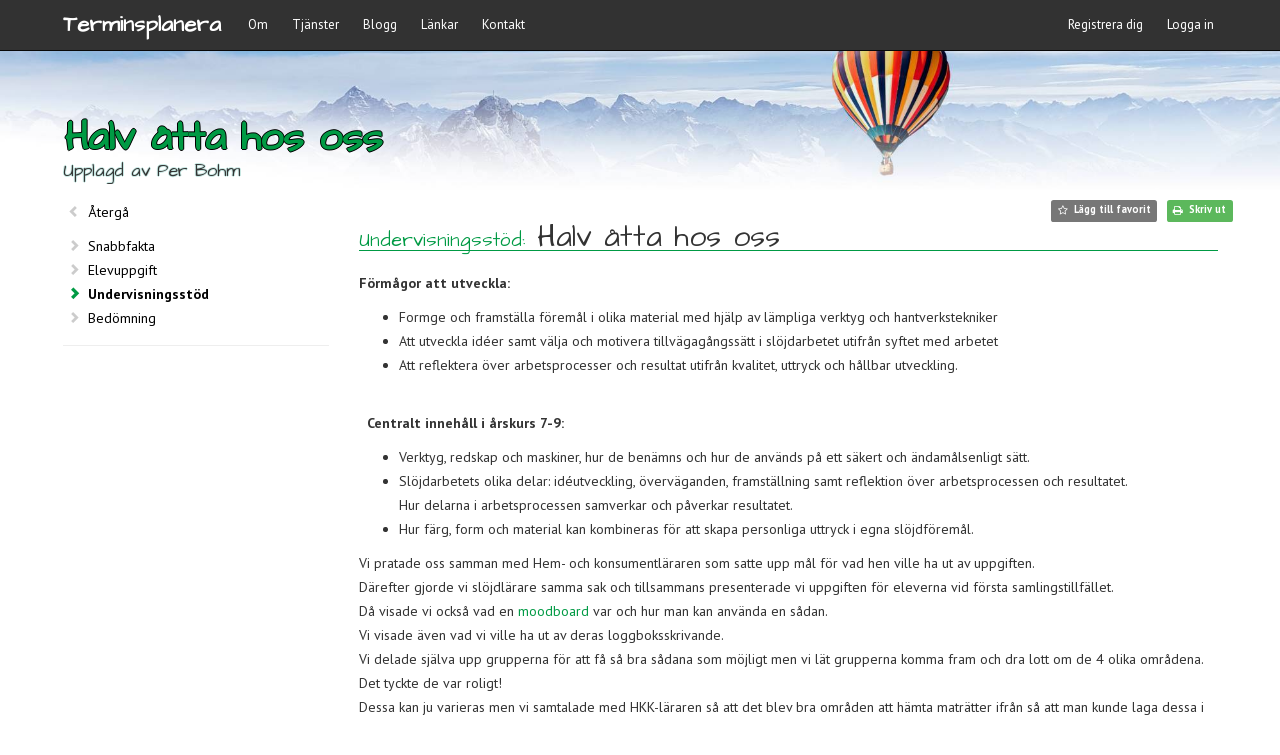

--- FILE ---
content_type: text/html; charset=utf-8
request_url: https://www.terminsplanera.se/Uppgiftsbanken/Halv%20%C3%A5tta%20hos%20oss?area=Undervisningsstod
body_size: 24569
content:
<!DOCTYPE html>
<html lang="sv">
<head>
    <meta charset="utf-8" />
    <meta http-equiv="Content-Type" content="text/html charset=UTF-8" />
    <meta name="viewport" content="width=device-width, initial-scale=1.0">
    <meta name="description" content="F&#246;rm&#229;gor att utveckla: Formge och framst&#228;lla f&#246;rem&#229;l i olika material med hj&#228;lp av l&#228;mpliga verktyg och hantverkstekniker Att utveckla id&#233;er samt v&#228;lja och motivera tillv&#228;gag&#229;ngss&#228;tt i sl&#246;jdarbetet utifr&#229;n syftet med arbetet Att reflektera &#246;ver arbetsprocesser och resultat utifr&#229;n kvalitet, uttryck " />
    <meta property="fb:app_id" content="1211846672230380" />
    <title>Undervisningsst&#246;d &quot;Halv &#229;tta hos oss&quot; p&#229; Terminsplanera</title>
            <link rel="next" href="https://www.terminsplanera.se/Uppgiftsbanken/Halv%20%C3%A5tta%20hos%20oss?area=Bedomning" />
            <link rel="prev" href="https://www.terminsplanera.se/Uppgiftsbanken/Halv%20%C3%A5tta%20hos%20oss?area=Elevuppgift" />
            <meta property="og:title" content="Undervisningsst&#246;d &quot;Halv &#229;tta hos oss&quot; p&#229; Terminsplanera">
        <meta property="og:description" content="F&#246;rm&#229;gor att utveckla: Formge och framst&#228;lla f&#246;rem&#229;l i olika material med hj&#228;lp av l&#228;mpliga verktyg och hantverkstekniker Att utveckla id&#233;er samt v&#228;lja och motivera tillv&#228;gag&#229;ngss&#228;tt i sl&#246;jdarbetet utifr&#229;n syftet med arbetet Att reflektera &#246;ver arbetsprocesser och resultat utifr&#229;n kvalitet, uttryck ">
                <meta property="og:image" content="https://idegalleriet.blob.core.windows.net/image/general-tso_2022-03-16_121038">
                <meta property="og:image" content="https://idegalleriet.blob.core.windows.net/image/grillspett-med-pommes-frites_2022-03-16_121157">
                <meta property="og:image" content="https://idegalleriet.blob.core.windows.net/image/pizza_2022-03-16_121549">
                <meta property="og:image" content="https://idegalleriet.blob.core.windows.net/image/kottbullar-potatis-och-lingon_2022-03-16_121412">
    <link rel="apple-touch-icon" sizes="180x180" href="/apple-touch-icon.png">
    <link rel="icon" type="image/png" sizes="32x32" href="/favicon-32x32.png">
    <link rel="icon" type="image/png" sizes="16x16" href="/favicon-16x16.png">
    <link rel="manifest" href="/manifest.json">
    <link rel="mask-icon" href="/safari-pinned-tab.svg" color="#5bbad5">
    <meta name="theme-color" content="#ffffff">

    <link rel="preconnect" href="https://fonts.gstatic.com/" crossorigin>
    <link rel="stylesheet" href="https://fonts.googleapis.com/css2?family=Architects+Daughter&family=PT+Sans:ital,wght@0,400;0,700;1,400&display=swap" crossorigin>

    <link rel="preconnect" href="https://amp.azure.net" crossorigin>
    <link rel="stylesheet" href="https://amp.azure.net/libs/amp/2.3.11/skins/amp-default/azuremediaplayer.min.css" crossorigin>
    <link href="/Content/frameworkCss?v=ORcnTMODuU0BM1cY8OGtyVH8hZqkgQa9SYGP5KTzn-E1" rel="stylesheet"/>

    

        

            

            <!-- Google tag (gtag.js) -->
            <script async src="https://www.googletagmanager.com/gtag/js?id=G-DVS89B06X4"></script>
            <script>
                window.dataLayer = window.dataLayer || [];
                function gtag() { dataLayer.push(arguments); }
                gtag('js', new Date());
                gtag('config', 'G-DVS89B06X4');
            </script>
        
    <script>
        var CKEDITOR_BASEPATH = '/Scripts/ckeditor/';
        var currentSection = '';
        var emptyGuid = '00000000-0000-0000-0000-000000000000';
    </script>
<script src="/bundles/frameworkJs?v=kpu3NNCJmOYXog4D_pTtHtgtO7JiO_qWdD9CvbtjVoQ1"></script>

</head>
<body class="desktop">
    <div id="wrap">

        <div class="navbar navbar-inverse navbar-fixed-top">
    <div class="container">
        <div class="navbar-header">
            <button type="button" class="navbar-toggle" data-toggle="collapse" data-target=".navbar-collapse">
                <span class="icon-bar"></span>
                <span class="icon-bar"></span>
                <span class="icon-bar"></span>
            </button>
            <a class="navbar-brand" href="/" style="font-weight: bold">Terminsplanera</a>
        </div>
        <div class="navbar-collapse collapse">
            <ul class="nav navbar-nav">
                <li class="dropdown">
                    <a href="javascript:;" class="dropdown-toggle" data-toggle="dropdown">Om</a>
                    <ul class="dropdown-menu">
                        <li><a href="/Om/Terminsplanera">Terminsplanera</a></li>
                        <li><a href="/Om/Oss">Oss</a></li>
                        
                        <li class="dropdown-submenu">
                            <a class="dropdown-submenu-toggle" tabindex="-1" href="#">Kakor &amp; villkor <span class="caret"></span></a>
                            <ul class="dropdown-menu">
                                <li><a href="/Cookies">Kakor/cookies</a></li>
                                <li><a href="/Terms">Anv&#228;ndarvillkor</a></li>
                            </ul>
                        </li>
                    </ul>
                </li>
                <li class="dropdown">
                    <a href="javascript:;" class="dropdown-toggle" data-toggle="dropdown">Tjänster</a>
                    <ul class="dropdown-menu">
                        <li><a href="/Uppgiftsbanken">Uppgiftsbanken</a></li>
                        <li><a href="/Undervisning">Undervisning</a></li>
                        <li><a href="/OvrigtStod">&#214;vrigt st&#246;d</a></li>
                    </ul>
                </li>
                <li><a href="/Blogg">Blogg</a></li>
                <li><a href="/Lankar">L&#228;nkar</a></li>
                <li><a href="/Kontakt">Kontakt</a></li>
            </ul>
            <!--Donut#[base64]#-->
<ul class="nav navbar-nav navbar-right">
    <li><a href="/Account/Register" id="registerLink">Registrera dig</a></li>
    <li><a href="/Account/Login" id="loginLink">Logga in</a></li>
</ul>
<!--EndDonut-->
        </div>
    </div>
</div>


        <div id="dimWrapper" style="width:100%; height:100%; background: rgba(0,0,0,.5) no-repeat; z-index:10; position: fixed; top: 0; left: 0; display:none;">&nbsp;</div>

        <div id="divSurveyPoll" class="alert alert-success alert-dismissible text-center" style="width:100%; margin-top: 50px; padding: 5px 35px 5px 15px; z-index:2; position: absolute; top: 0; left: 0; display:none; border-radius:0;">
            <a href="#" class="close" data-dismiss="alert" aria-label="close"><span class="fa fa-close" style="margin-top:3px;"></span></a>
            <span style="font-weight: bold; cursor: pointer;">Hjälp oss gärna att förbättra våra tjänster genom att svara på vår enkät - klicka här!</span>
        </div>

        


        






    <div id="fb-root"></div>
    <div class="banner-wide-winter">
        
        <div class="container" style="height: inherit;">
            <div class="fronttop">
                <h1>Halv &#229;tta hos oss</h1>
                    <h4>Upplagd av Per Bohm</h4>
            </div>
        </div>
    </div>
    <div id="modalNotAuthorized" class="modal fade" role="dialog">
        <div class="modal-dialog modal-lg">

            <!-- Modal content-->
            <div class="modal-content">
                <div class="modal-header">
                    <button type="button" class="close" data-dismiss="modal">&times;</button>
                    <h4 class="modal-title">Medlemsskap krävs</h4>
                </div>
                <div class="modal-body">
                    <div class="row">
                        <div class="col-lg-9 col-md-8 col-sm-8">
                            <p>För att se våra uppgifter krävs ett medlemsskap (se våra exempel nedanför). Registrera dig redan nu för att ta del av Terminsplaneringen, Uppgiftsbanken samt Övrigt stöd:</p>
                            <p><a class="btn btn-info" href="/Account/Register">Till registreringen</a></p>
                            <p>Om du redan är medlem kan du <a href="/Account/Login">logga in</a> för att få direkt tillgång till våra tjänster.</p>
                        </div>
                        <div class="col-lg-3 col-md-4 col-sm-4 hidden-xs" style="text-align: right;"><img src="/Images/uppgiftsbanken_exempel.jpg" class="img-responsive" style="max-width: 200px; padding-left:15px;" align="right" /></div>
                    </div>
                    <div class="row">
                        <div class="col-xs-12">
                            <p style="margin-bottom:6px;">Nedanstående sex uppgifter är utvalda exempel som är tillgängliga för alla:</p>
                            <div style="display: inline-block; border: 1px solid #CCCCCC; background-color: #dff2de; border-radius: 7px; padding: 7px; clear: both; width: 100%;">
                                <div class="row">
                                    <div class="col-md-4">
                                        <span style="white-space:nowrap; overflow: hidden; text-overflow:ellipsis;"><i class="fa fa-angle-right"></i>&nbsp; <b><a href="/Uppgiftsbanken/Pixlar">Pixlar</a></b><small>, Textil år 4-6</small></span><br />
                                        <span style="white-space:nowrap; overflow: hidden; text-overflow:ellipsis;"><i class="fa fa-angle-right"></i>&nbsp; <b><a href="/Uppgiftsbanken/Mot%20utanf%C3%B6rskap">Mot utanförskap</a></b><small>, Textil år 7-9</small></span>
                                    </div>
                                    <div class="col-md-4">
                                        <span style="white-space:nowrap; overflow: hidden; text-overflow:ellipsis;"><i class="fa fa-angle-right"></i>&nbsp; <b><a href="/Uppgiftsbanken/Enklare%20tr%C3%A5dsl%C3%B6jd">Enklare trådslöjd</a></b><small>, Trä & Metall år 1-3</small></span><br />
                                        <span style="white-space:nowrap; overflow: hidden; text-overflow:ellipsis;"><i class="fa fa-angle-right"></i>&nbsp; <b><a href="/Uppgiftsbanken/Insekter%20och%20sm%C3%A5kryp">Insekter och småkryp</a></b><small>, Trä & Metall år 7-9</small></span>
                                    </div>
                                    <div class="col-md-4">
                                        <span style="white-space:nowrap; overflow: hidden; text-overflow:ellipsis;"><i class="fa fa-angle-right"></i>&nbsp; <b><a href="/Uppgiftsbanken/Mushus">Mushus</a></b><small>, Samverkan år 1-3</small></span><br />
                                        <span style="white-space:nowrap; overflow: hidden; text-overflow:ellipsis;"><i class="fa fa-angle-right"></i>&nbsp; <b><a href="/Uppgiftsbanken/H%C3%A5rt%20och%20Mjukt">Hårt och mjukt</a></b><small>, Samverkan år 4-6</small></span>
                                    </div>
                                </div>
                            </div>
                            <p>Se dem direkt genom att klicka på respektive titel, eller testa att söka och bläddra efter dem nedanför.</p>
                        </div>
                    </div>
                </div>
                <div class="modal-footer">
                    <button type="button" class="btn btn-default" data-dismiss="modal" id="btnCloseModal">Close</button>
                </div>
            </div>

        </div>
    </div>
    <div class="container body-content" id="partialSection">
        <p></p>

        <div class="row">

            <div class="col-sm-3">
                <ul class="taskDetailsList">
                    <li class="return"><a href="/Uppgiftsbanken" >Återgå</a></li>
                    <li id="Snabbfakta" data-goto="divTaskDetailsQuickfacts" ><a href="/Uppgiftsbanken/Halv%20%C3%A5tta%20hos%20oss?area=Snabbfakta">Snabbfakta</a></li>
                    <li id="Elevuppgift" data-goto="divTaskDetailsStudent" ><a href="/Uppgiftsbanken/Halv%20%C3%A5tta%20hos%20oss?area=Elevuppgift">Elevuppgift</a></li>
                    <li id="Undervisningsstod" data-goto="divTaskDetailsLearning"  class='selected'><a href="/Uppgiftsbanken/Halv%20%C3%A5tta%20hos%20oss?area=Undervisningsstod">Undervisningsstöd</a></li>
                    <li id="Bedomning" data-goto="divTaskDetailsAssessment" ><a href="/Uppgiftsbanken/Halv%20%C3%A5tta%20hos%20oss?area=Bedomning">Bedömning</a></li>
                </ul>


            </div>

            <div class="col-sm-9" id="taskContentDiv">


                <div class="task-button-row-wrapper">
                    <div class="task-button-row-inner">
                        <span class="label sharelabel no-print fb-share-button" data-href="https://www.terminsplanera.se/Uppgiftsbanken/Halv%20%C3%A5tta%20hos%20oss" data-layout="button" data-size="small" data-mobile-iframe="true" style="display:none;">
                            <a target="_blank" href="https://www.facebook.com/sharer/sharer.php?u=https%3a%2f%2fwww.terminsplanera.se%2fUppgiftsbanken%2fHalv%2520%25C3%25A5tta%2520hos%2520oss&amp;src=sdkpreparse" class="fb-xfbml-parse-ignore">Dela</a>
                        </span>
                        <span class="label label-default favlabel remFav no-print" style="display:none;"><i class="fa fa-star" style="color: #f0ad4e;"></i>&nbsp; Ta bort favorit</span>
                        <span class="label label-default favlabel addFav no-print" style="display:none;"><i class="fa fa-star-o"></i>&nbsp; Lägg till favorit</span>
                        <span class="label label-success printlabel no-print"><i class="fa fa-print"></i>&nbsp; Skriv ut</span>
                    </div>
                </div>

                <div id="divTaskDetailsQuickfacts"  style='display:none;'>

                    <dl class="dl-horizontal headline">
                        <dt>Snabbfakta</dt>
                        <dd>Halv &#229;tta hos oss <i class="fa fa-star titleStar no-print" style="font-size: 22px; color: #f0ad4e; display:none;"></i></dd>
                    </dl>
                    <dl class="dl-horizontal">
                        <dt>Kategori</dt>
                        <dd>Samverkan</dd>

                        <dt>Årskurs</dt>
                        <dd>&#197;rskurs 7-9</dd>

                        <dt>Grupp</dt>
                        <dd>F&#246;r hela gruppen</dd>

                        <dt>Område</dt>
                        <dd>Tr&#228;/metall + Textil + HKK</dd>

                        <dt>Förmåga</dt>
                        <dd>Formge och.., Reflektera &#246;ver.., V&#228;lja och..</dd>

                        <dt>Betygskriterier</dt>
                        <dd>Formge, framst&#228;lla f&#246;rem&#229;l.., Anv&#228;nda verktyg.., Utveckla id&#233;er.., Pr&#246;va och ompr&#246;va.., Reflektera &#246;ver arbetsprocesser</dd>

                        <dt>Centralt&nbsp;innehåll</dt>
                        <dd>Material, verktyg och tekniker, Sl&#246;jdens arbetsprocesser, Uttryck och betydelse f&#246;r h&#229;llbar utveckling</dd>

                        <dt>Tid</dt>
                        <dd>8-10 v.</dd>

                        <dt>Material</dt>
                        <dd>Allt m&#246;jligt inom tr&#228;, metall och textil</dd>

                        <dt>Uppgift</dt>
                        <dd><p>Det h&auml;r &auml;r en variant p&aring; uppgiften&nbsp;<em>V&aring;r meny p&aring; eget vis.&nbsp;</em>&nbsp;Denna samverkansuppgift innefattar Tr&auml;/metall/textil/HKK d&auml;r man arbetar i grupp om 3-4 st.<br />
H&auml;r drar eleverna lott om ett geografiskt omr&aring;de. Vi erbj&ouml;d Norden, Nordamerika, Asien och Sydeuropa.<br />
D&auml;refter v&auml;ljs en typisk matr&auml;tt fr&aring;n detta omr&aring;de som i HKK ska n&auml;ringsber&auml;knas samt lagas och&nbsp;i sl&ouml;jden illustreras i olika h&aring;rda och mjuka material.<br />
Eleverna ber&auml;ttar om processen i en digital loggbok samt individuellt &auml;ven skapar en <a href="https://www.terminsplanera.se/OvrigtStod?search=Att%20arbeta%20med%20moodboards&amp;supId=9dd3f9a2-5cf8-4f2e-9390-77106adc9f41">moodboard</a>&nbsp;&ouml;ver&nbsp;sitt omr&aring;de.<br />
Gruppen kommer att ta bild p&aring; den matr&auml;tt de lagar som sedan ska finnas med p&aring; utst&auml;llningen.<br />
<em>Tips: </em>Man kan givetvis &auml;ven inkludera spr&aring;k&auml;mnena om man s&aring; vill.</p>
</dd>

                        <dt>Förberedelser</dt>
                        <dd><p>F&ouml;rs&ouml;k att erbjuda en m&auml;ngd olika material och tekniker f&ouml;r variationens och breddens skull.<br />
Lind &auml;r ett bra tr&auml;slag att forma s&aring; det b&ouml;r finnas till hands.</p>

<p><img alt="" src="https://idegalleriet.blob.core.windows.net/image/general-tso_2022-03-16_121038" style="width: 150px; height: 159px;" />&nbsp;&nbsp;<img alt="" src="https://idegalleriet.blob.core.windows.net/image/grillspett-med-pommes-frites_2022-03-16_121157" style="width: 170px; height: 156px;" />.&nbsp;<img alt="" src="https://idegalleriet.blob.core.windows.net/image/pizza_2022-03-16_121549" style="width: 190px; height: 159px;" />.&nbsp;<img alt="" src="https://idegalleriet.blob.core.windows.net/image/kottbullar-potatis-och-lingon_2022-03-16_121412" style="width: 250px; height: 162px;" /><br />
&nbsp;</p>
</dd>
                    </dl>

                </div>

                <div id="divTaskDetailsStudent"  style='display:none;'>
                    
                    <dl class="dl-horizontal headline">
                        <dt style="text-align:left;">Elevuppgift</dt>
                        <dd>Halv &#229;tta hos oss <i class="fa fa-star titleStar no-print" style="font-size: 22px; color: #f0ad4e; display:none;"></i></dd>
                    </dl>
                    <img src="https://idegalleriet.blob.core.windows.net/image/94f499cb-a8e6-4f8b-8711-11f52234300a.JPG" width="150" height="200" align="right" />
                    <p><strong>Du kommer l&auml;ra dig:</strong></p>

<ul>
	<li>Hur man g&ouml;r en moodboard och vad man har en s&aring;dan till</li>
	<li>Olika hantverkstekniker f&ouml;r att naturtroget kunna illustrera olika livsmedel</li>
	<li>Om olika material och dess anv&auml;ndningsomr&aring;den</li>
	<li>Hur man skall t&auml;nka f&ouml;r att sl&ouml;jdf&ouml;rem&aring;len skall se naturtrogna ut</li>
	<li>Hur man f&ouml;r en loggbok/ger en muntlig redog&ouml;relse p&aring; ett v&auml;lutvecklat s&auml;tt</li>
	<li>Att samarbeta&nbsp;</li>
</ul>

<p><strong>Du kommer bed&ouml;mas i:</strong></p>

<ul>
	<li>Hur v&auml;l du har formgett och framst&auml;llt ditt f&ouml;rem&aring;l.</li>
	<li>Hur goda dina kunskaper &auml;r inf&ouml;r- och i anv&auml;ndandet av verktyg i ditt sl&ouml;jdarbete.</li>
	<li>Hur v&auml;l du kan utveckla id&eacute;er utifr&aring;n inspirationsk&auml;llor</li>
	<li>Hur v&auml;l du pr&ouml;var och ompr&ouml;var dig fram till ett tillfredsst&auml;llande resultat.</li>
	<li>Hur v&auml;l du kan resonera om arbetsprocessen, resultatet, kvaliteten, uttrycket och milj&ouml;n.&nbsp;</li>
</ul>

<p><strong>Uppgift:</strong></p>

<p>&nbsp; &nbsp; &nbsp; &nbsp; &nbsp;&nbsp;<strong>Gruppen: </strong>Inom ett geografiskt omr&aring;de ska din grupp v&auml;lja ut en typisk matr&auml;tt f&ouml;r detta omr&aring;de.<br />
&nbsp; &nbsp; &nbsp; &nbsp; &nbsp;&nbsp;Ni ska dela upp matr&auml;ttens livsmedel inom gruppen och d&auml;refter skapa dessa i olika h&aring;rda och mjuka material.<br />
&nbsp; &nbsp; &nbsp; &nbsp; &nbsp; F&ouml;rdela s&aring; att alla f&aring;r likv&auml;rdiga utmaningar och r&auml;tten ska best&aring; av b&aring;de mjukt och h&aring;rt.<br />
&nbsp; &nbsp; &nbsp; &nbsp; &nbsp; Ni kan ev. &auml;ven skapa redskap som har med r&auml;tten att g&ouml;ra s&aring;som &auml;tpinnar, grillspett eller sk&auml;rbr&auml;dor.<br />
&nbsp; &nbsp; &nbsp; &nbsp; &nbsp; Gruppen ska skriva ut en meny d&auml;r det ska framg&aring; vad det &auml;r f&ouml;r r&auml;tt, vilket omr&aring;de den kommer ifr&aring;n, vilka gruppens medlemmar &auml;r<br />
&nbsp; &nbsp; &nbsp; &nbsp; &nbsp; och l&auml;gg till en bild p&aring; den matr&auml;tt ni lagade i HKK. Detta ska finnas med p&aring; den avslutande utst&auml;llningen.<br />
&nbsp; &nbsp; &nbsp; &nbsp; &nbsp; Namnge eller f&ouml;r noggrann kontroll p&aring; vem som gjort vad i gruppen. Samarbeta!<br />
&nbsp; &nbsp; &nbsp; &nbsp; &nbsp;&nbsp;<strong>Individuellt:&nbsp;</strong>Du f&ouml;r kontinuerligt en loggbok i en digitala portal. L&auml;gg g&auml;rna in bilder&nbsp;l&ouml;pande&nbsp;under processen.&nbsp;<br />
&nbsp; &nbsp; &nbsp; &nbsp; &nbsp; Du ska presentera en Moodboard om ditt geografiska omr&aring;de.<br />
&nbsp; &nbsp; &nbsp; &nbsp; &nbsp; H&aring;ll ordning p&aring; vad just du gjort och l&aring;t l&auml;raren f&aring; veta detta.<br />
&nbsp; &nbsp; &nbsp; &nbsp; &nbsp;&nbsp;</p>

<p><img alt="" src="https://idegalleriet.blob.core.windows.net/image/skarmavbild-2022-03-11-kl-120646_2022-03-16_121829" style="width: 200px; height: 149px;" />&nbsp;<img alt="" src="https://idegalleriet.blob.core.windows.net/image/skarmavbild-2022-03-11-kl-120236_2022-03-16_121719" style="width: 150px; height: 149px;" /></p>

                </div>

                <div id="divTaskDetailsLearning" >
                    <h3 class="title"><small>Undervisningsstöd:</small> Halv &#229;tta hos oss <i class="fa fa-star titleStar no-print" style="font-size: 22px; color: #f0ad4e; display:none;"></i></h3>
                    <p><strong>F&ouml;rm&aring;gor att utveckla:</strong>&nbsp;&nbsp;</p>

<ul>
	<li>Formge och framst&auml;lla f&ouml;rem&aring;l i olika material med hj&auml;lp av l&auml;mpliga verktyg och hantverkstekniker</li>
	<li>Att utveckla id&eacute;er samt v&auml;lja och motivera tillv&auml;gag&aring;ngss&auml;tt i sl&ouml;jdarbetet utifr&aring;n syftet med arbetet</li>
	<li>Att reflektera &ouml;ver arbetsprocesser och resultat utifr&aring;n kvalitet, uttryck och h&aring;llbar utveckling.</li>
</ul>

<p><strong>&nbsp;<br />
&nbsp; Centralt inneh&aring;ll i &aring;rskurs 7-9:</strong></p>

<ul>
	<li>Verktyg, redskap och maskiner, hur de ben&auml;mns och hur de anv&auml;nds p&aring; ett s&auml;kert och &auml;ndam&aring;lsenligt s&auml;tt.</li>
	<li>Sl&ouml;jdarbetets olika delar: id&eacute;utveckling, &ouml;verv&auml;ganden, framst&auml;llning samt ref&shy;lektion &ouml;ver arbetsprocessen och resultatet.<br />
	Hur delarna i arbets&shy;processen samverkar och p&aring;verkar resultatet.</li>
	<li>Hur f&auml;rg, form och material kan kombineras f&ouml;r att skapa personliga uttryck i egna sl&ouml;jdf&ouml;rem&aring;l.</li>
</ul>

<p>Vi pratade oss samman med Hem- och konsumentl&auml;raren som satte upp m&aring;l f&ouml;r vad hen ville ha ut av uppgiften.<br />
D&auml;refter gjorde vi sl&ouml;jdl&auml;rare samma sak och tillsammans presenterade vi uppgiften f&ouml;r eleverna vid f&ouml;rsta samlingstillf&auml;llet.<br />
D&aring; visade vi ocks&aring; vad en <a href="https://www.terminsplanera.se/OvrigtStod?search=Att%20arbeta%20med%20moodboards&amp;supId=9dd3f9a2-5cf8-4f2e-9390-77106adc9f41">moodboard</a> var och hur man kan anv&auml;nda en s&aring;dan.<br />
Vi visade &auml;ven vad vi ville ha ut av deras loggboksskrivande.<br />
Vi delade sj&auml;lva upp grupperna f&ouml;r att f&aring; s&aring; bra s&aring;dana som m&ouml;jligt men vi l&auml;t grupperna komma fram och dra lott om de 4 olika omr&aring;dena. Det tyckte de var roligt!<br />
Dessa kan ju varieras men vi samtalade med HKK-l&auml;raren s&aring; att det blev&nbsp;bra omr&aring;den att h&auml;mta matr&auml;tter ifr&aring;n s&aring; att man kunde laga dessa i hemkunskapen.<br />
Vi var noga med att instruera eleverna att dela upp livsmedlen j&auml;mnt s&aring; att det fanns m&ouml;jlighet att tolka och illustrera dessa.&nbsp;<br />
Vi pratade sedan om hur man t.ex. kan tillverka s&aring;s i olika material? sm&aring; &auml;rtor?... och annat som var klurigt.<br />
S&aring;ser kunde tillverkas b&aring;de&nbsp;av tunn, brun&nbsp;tovad ull eller varf&ouml;r inte en formad tunn pl&aring;t? &Auml;rtor kunde g&ouml;ras av tr&auml;+lim blandat till ett slags spackel!&nbsp;<br />
Vi till&auml;t dem &auml;ven att g&ouml;ra egna uppl&auml;ggningsfat d&auml;r alternativet annars &auml;r att l&aring;na tallrikar i matsalen. Det t&auml;ljdes &auml;ven &auml;tpinnar och smiddes grillspett.<br />
F&ouml;r att formge livsmedel i tr&auml; beh&ouml;vdes lind som &auml;r l&auml;ttare att forma.&nbsp;<br />
Vi sa till eleverna att inte v&auml;lja den l&auml;ttaste v&auml;gen utan var man f&auml;rdig&nbsp;kunde man g&ouml;ra ytterligare ett salladsblad fast&auml;n n&aring;gon redan gjort det.&nbsp;<br />
Detta f&ouml;r att varje elev d&aring; hade&nbsp;en bredd av kunskaper/livsmedel n&auml;r uppgiften avslutades.<br />
Givetvis hade vi en fin utst&auml;llning som uppskattades mycket av skolans elever och v&aring;ra kollegor.<br />
Det &auml;r ocks&aring; viktigt att f&ouml;ra lektionskommentarer som l&auml;rare d&aring; elever r&ouml;rde sig mellan sl&ouml;jdsalarna och vissa elever kan d&aring; l&auml;tt bli &quot;osynliga&quot; av olika anledningar.<br />
<br />
Lycka till!<br />
&nbsp;</p>

                </div>

                <div id="divTaskDetailsAssessment"  style='display:none;'>
                    <h3 class="title"><small>Bedömningsmatris:</small> Halv &#229;tta hos oss <i class="fa fa-star titleStar no-print" style="font-size: 22px; color: #f0ad4e; display:none;"></i></h3>
                    <div class="tableWrapper minimalistic">
                        <table class="webgrid-table">
                            <thead>
                                <tr class="webgrid-header">
                                    <th style="width:19%;">&nbsp;</th>
                                    <th colspan="3" style="text-align: center;">Betygskriterier</th>
                                </tr>
                                <tr class="webgrid-header">
                                    <th style="width:19%; vertical-align: bottom; border-bottom: 1px solid #009a44;">Förmåga</th>
                                    <th style="width:27%">Betyg E</th>
                                    <th style="width:27%">Betyg C</th>
                                    <th style="width:27%">Betyg A</th>
                                </tr>
                            </thead>
                            <tbody>
                                    
                                        <tr>
                                            <td class="webgrid-row-style-border" style="width:19%">Formge och..</td>
                                            <td class="webgrid-row-style-border" style="width:27%; vertical-align: top; padding-top:7px;"><p>Eleven formger och framst&auml;ller sl&ouml;jdf&ouml;rem&aring;l p&aring; ett <strong>delvis genomarbetat</strong> s&auml;tt</p>
</td>
                                            <td class="webgrid-row-style-border" style="width:27%; vertical-align: top; padding-top:7px;"><p>Eleven formger och framst&auml;ller sl&ouml;jdf&ouml;rem&aring;l p&aring; ett <strong>genomarbetat</strong> s&auml;tt</p>
</td>
                                            <td class="webgrid-row-style-border" style="width:27%; vertical-align: top; padding-top:7px;"><p>Eleven formger och framst&auml;ller sl&ouml;jdf&ouml;rem&aring;l p&aring; ett <strong>v&auml;l genomarbetat</strong> s&auml;tt</p>
</td>
                                        </tr>
                                    
                                    
                                        <tr>
                                            <td class="webgrid-row-style-border" style="width:19%">Formge och..</td>
                                            <td class="webgrid-row-style-border" style="width:27%; vertical-align: top; padding-top:7px;"><p>I sl&ouml;jdarbetet anv&auml;nder eleven verktyg p&aring; ett s&auml;kert och i <strong>huvudsak fungerande</strong> s&auml;tt.</p>
</td>
                                            <td class="webgrid-row-style-border" style="width:27%; vertical-align: top; padding-top:7px;"><p>I sl&ouml;jdarbetet anv&auml;nder eleven verktyg p&aring; ett s&auml;kert och <strong>&auml;ndam&aring;lsenligt </strong>s&auml;tt.</p>
</td>
                                            <td class="webgrid-row-style-border" style="width:27%; vertical-align: top; padding-top:7px;"><p>I sl&ouml;jdarbetet anv&auml;nder eleven verktyg p&aring; ett s&auml;kert och <strong>&auml;ndam&aring;lsenligt </strong>s&auml;tt med<strong> precision</strong>.</p>
</td>
                                        </tr>
                                    
                                    
                                        <tr>
                                            <td class="webgrid-row-style-border" style="width:19%">V&#228;lja och..</td>
                                            <td class="webgrid-row-style-border" style="width:27%; vertical-align: top; padding-top:7px;"><p>Eleven utvecklar i <strong>viss </strong>utstr&auml;ckning id&eacute;er med utg&aring;ngspunkt i inspirationsk&auml;llor.</p>
</td>
                                            <td class="webgrid-row-style-border" style="width:27%; vertical-align: top; padding-top:7px;"><p>Eleven utvecklar i <strong>relativt stor</strong> utstr&auml;ckning id&eacute;er med utg&aring;ngspunkt i inspirationsk&auml;llor.&nbsp;</p>
</td>
                                            <td class="webgrid-row-style-border" style="width:27%; vertical-align: top; padding-top:7px;"><p>Eleven utvecklar i <strong>stor </strong>utstr&auml;ckning id&eacute;er med utg&aring;ngspunkt i inspirationsk&auml;llor.</p>
</td>
                                        </tr>
                                    
                                    
                                        <tr>
                                            <td class="webgrid-row-style-border" style="width:19%">V&#228;lja och..</td>
                                            <td class="webgrid-row-style-border" style="width:27%; vertical-align: top; padding-top:7px;"><p>Eleven&nbsp;<strong>pr&ouml;var&nbsp;</strong>hur material och hantverkstekniker kan kombineras med h&auml;nsyn till f&ouml;rem&aring;lens form och funktion.</p>
</td>
                                            <td class="webgrid-row-style-border" style="width:27%; vertical-align: top; padding-top:7px;"><p>Eleven&nbsp;<strong>pr&ouml;var och ompr&ouml;var&nbsp;</strong>hur material och hantverkstekniker kan kombineras med h&auml;nsyn till f&ouml;rem&aring;lens form och funktion.</p>
</td>
                                            <td class="webgrid-row-style-border" style="width:27%; vertical-align: top; padding-top:7px;"><p>Eleven&nbsp;<strong>pr&ouml;var och ompr&ouml;var&nbsp;systematiskt&nbsp;</strong>hur material och hantverkstekniker kan kombineras med h&auml;nsyn till f&ouml;rem&aring;lens form och funktion.</p>
</td>
                                        </tr>
                                    
                                    
                                        <tr>
                                            <td class="webgrid-row-style-border" style="width:19%">Reflektera &#246;ver..</td>
                                            <td class="webgrid-row-style-border" style="width:27%; vertical-align: top; padding-top:7px;"><p>Eleven f&ouml;r <strong>enkla </strong>resonemang om arbetsprocessen och resultatet samt hur det genomf&ouml;rda arbetet har p&aring;verkat kvaliteten, uttrycket och milj&ouml;n.</p>
</td>
                                            <td class="webgrid-row-style-border" style="width:27%; vertical-align: top; padding-top:7px;"><p>Eleven f&ouml;r <strong>utvecklade </strong>resonemang om arbetsprocessen och resultatet samt hur det genomf&ouml;rda arbetet har p&aring;verkat kvaliteten, uttrycket och milj&ouml;n.</p>
</td>
                                            <td class="webgrid-row-style-border" style="width:27%; vertical-align: top; padding-top:7px;"><p>Eleven f&ouml;r <strong>v&auml;lutvecklade </strong>resonemang om arbetsprocessen och resultatet samt hur det genomf&ouml;rda arbetet har p&aring;verkat kvaliteten, uttrycket och milj&ouml;n.</p>
</td>
                                        </tr>
                                    
                            </tbody>
                        </table>
                    </div>
                </div>
            </div>
        </div>

    </div>


        <div id="push"></div>

    </div>

    

    <!--Donut#[base64]#-->
<footer id="footer">
    <div class="container" style="text-align: center;">
        <p>
            <span>&copy; 2026 - Terminsplanera.se AB</span>
            <span style="margin: 0 15px;" itemscope itemtype="http://schema.org/Organization">
                <link itemprop="url" href="https://www.terminsplanera.se">
                <a itemprop="sameAs" href="https://www.facebook.com/Terminsplanera.se" target="_blank" style="color:#ffffff;">
                    <span class="fa fa-facebook-square" style="font-size:16px; vertical-align: middle; padding-bottom: 1px;"></span>
                </a>
            </span>
            <span><a href="mailto:info@terminsplanera.se" style="color:#ffffff;">info@terminsplanera.se</a></span>
            <span class="hidden-xxs"> &nbsp; &nbsp; &bull; &nbsp; &nbsp; <a href="/Cookies" style="color:#aaa;">cookies</a></span>
            <span class="hidden-xs"> &nbsp; &nbsp; &bull; &nbsp; &nbsp; <a href="/Terms" style="color:#aaa;">villkor</a></span>
        </p>
    </div>
</footer>
<!--EndDonut-->

    <!--[if lte IE 8]>
    <div id="modalNotAuthorized" class="modal fade" role="dialog">
        <div class="modal-dialog modal-md">
            <div class="modal-content">
                <div class="modal-header">
                    <button type="button" class="close" data-dismiss="modal">&times;</button>
                    <h4 class="modal-title">Webbläsare stöds ej</h4>
                </div>
                <div class="modal-body">
                    <p>Det verkar som att du använder Internet Explorer 8, eller tidigare, webbläsare. Då denna är mer än 10 år gammal så saknar den mycket av den säkerhet och funktionalitet som vi kräver. Uppgradera eller ladda ner en annan modern webbläsare. Vi kan rekommendera <a href="https://www.google.com/chrome/">Googles webbläsare Chrome</a>.</p>
                </div>
                <div class="modal-footer">
                    <button type="button" class="btn btn-default" data-dismiss="modal" id="btnCloseModal">Close</button>
                </div>
            </div>

        </div>
    </div>
    <script type="text/javascript">
        $(function () {
            $('#modalNotAuthorized').modal('show');
        });
    </script>
    <![endif]-->

    <script src="https://amp.azure.net/libs/amp/2.3.11/azuremediaplayer.min.js"></script>
    <script src="/bundles/appJs?v=CrBUWTbJbIHl0SehB6fGFLUTwb9QthScEJEieqZkGIY1"></script>

    <script type="text/javascript">
        /*** Handle jQuery plugin naming conflict between jQuery UI and Bootstrap ***/
        $.widget.bridge('uibutton', $.ui.button);
        $.widget.bridge('uitooltip', $.ui.tooltip);

        $(document).ready(function () {

            setTimeout(function () { checkNotificationCount(true) }, 1000);

            //setTimeout(function () { pollSurveyResponse(true) }, 3000);

            $('#divSurveyPoll').on('click', 'span', function (e) {
                loadSurvey();
                $('#divSurveyPoll').off().fadeOut();
            });

            $('#notificationIcon').on('click', function (e) {
                toggleNotification(e);
            });

            $(document).click(function (event) {
                if (!$(event.target).closest('#notification-dropdown').length) {
                    if ($('#notification-dropdown').is(":visible") && !$(event.target).parent('#notificationIcon').length) {
                        toggleNotification(event);
                    }
                }
            });

            $('.dropdown-submenu a.dropdown-submenu-toggle').on("click", function (e) {
                $(this).next('ul').toggle();
                e.stopPropagation();
                e.preventDefault();
            });
        });
    </script>
    
        <script src="/bundles/history?v=pf_oVJWuhd0oL-wRDoDvTx0xDL84HCSxkBpq6Dh7GSI1"></script>

        <script type="text/javascript">
            //FB-script
            (function (d, s, id) {
                var js, fjs = d.getElementsByTagName(s)[0];
                if (d.getElementById(id)) return;
                js = d.createElement(s); js.id = id;
                js.src = 'https://connect.facebook.net/sv_SE/sdk.js#xfbml=1&version=v3.2&appId=1211846672230380&autoLogAppEvents=1';
                fjs.parentNode.insertBefore(js, fjs);
            }(document, 'script', 'facebook-jssdk'));

            window.fbAsyncInit = function () {  // this gets triggered when FB object gets initialized
                FB.Event.subscribe('xfbml.render', function () {
                    $('.fb-share-button').show(400);
                });
            };

            var area = ['divTaskDetailsQuickfacts', 'divTaskDetailsStudent', 'divTaskDetailsLearning', 'divTaskDetailsAssessment'];

            var videoOptions = {
                autoplay: false,
                controls: true,
                width: "100%",
                height: "auto",
                poster: "",
                //techOrder: ['azureHtml5JS', 'flashSS', 'html5FairPlayHLS', 'silverlightSS', 'html5'],
                'logo': { 'enabled': false },
                'nativeControlsForTouch': false,
                language: 'sv'
            };

            function loadVideo(id, prim, scnd, poster) {

                var sources = [];

                if (prim && prim != null) {
                    sources.push({ src: prim, type: "application/vnd.ms-sstr+xml" });
                }
                if (scnd && scnd != null) {
                    sources.push({ src: scnd, type: "video/mp4" });
                }

                videoOptions.poster = typeof poster == 'undefined' || poster == null || poster == 'null' || poster == '' ? '/Images/videoPlaceholderSmall.jpg' : poster;

                var myPlayer = amp(id, videoOptions);
                myPlayer.src(sources);

                var mediaId = id.split('_')[1];
                myPlayer.addEventListener('play', function () {
                        
                        $.post('/Home/AddView', {
                            mediaId: mediaId
                        }, 'json');
                        

                });
            }

            function goToAnchor(anchor) {
                if (anchor && typeof anchor !== 'undefined' && anchor !== '') {
                    //$('#' + anchor).get(0).scrollIntoView({ behavior: 'smooth' });
                    $(document).scrollTop($('#' + anchor).offset().top - 60);
                }
            }

            function detachClickHandlers_Details() {
                $('#Snabbfakta').off('click');
                $('#Elevuppgift').off('click');
                $('#Undervisningsstod').off('click');
                $('#Bedomning').off('click');
                //myPlayer.dispose();
                $.each(area, function (i, v) {
                    if ($('#' + v + 'Dialog').hasClass('ui-dialog-content')) {
                        $('#' + v + 'Dialog').dialog('destroy').remove();
                    }
                });
            }

            function selectArea(jqel) {
                jqel.siblings('li').removeClass('selected');
                jqel.addClass('selected');
                setParameter('area', jqel.attr('id'), false);
                var goto = jqel.data('goto');
                if (goto) {
                    $.each(area, function (i, v) {
                        var el = $('#' + v);
                        if (el.is(':visible')) {
                            el.fadeOut(500, function () {
                                $('#' + goto).fadeIn(1500);
                                goToAnchor('taskContentDiv');
                            });
                            return false;
                        }
                    });
                }
            }

            function setParameter(area, val, removeElement) {
                if (typeof area === 'undefined') {
                    console.log('undefined mainElement in childboxes!');
                    return;
                }
                var extra = window.location.pathname + window.location.search;
                var query = area + '=' + val;

                isReplace = false;
                var main = getParameterByName(area, extra);
                if (main != null) {
                    isReplace = true;
                    if (removeElement) {
                        extra = extra.replace(main, '');
                    } else {
                        extra = extra.replace(main, (main.indexOf('?') > -1 ? '?' : '&') + area + '=' + val);
                    }
                } else {
                    if (removeElement != true) {
                        extra = extra + (extra.indexOf('?') > -1 ? '&' : '?') + area + '=' + val;
                    }
                }

                //window.history[isReplace ? 'replaceState' : 'pushState'](null, null, extra);
                if (isReplace) {
                    History.replaceState(null, null, extra);
                } else {
                    History.pushState(null, null, extra);
                }
            }

            function getParameterByName(name, url, getValueOnly) {
                if (!url) url = window.location.href;
                name = name.replace(/[\[\]]/g, "\\$&");
                var regex = new RegExp("[?&]" + name + "(=([^&#]*)|&|#|$)"),
                    results = regex.exec(url);
                if (!results) return null;
                if (!results[2]) return '';
                return getValueOnly != true ? decodeURIComponent(results[0].replace(/\+/g, " ")) : decodeURIComponent(results[2].replace(/\+/g, " "));
            }

            function checkIsFavorite(taskid) {
                $.get('/Task/GetIsFavorite', {
                    taskId: taskid
                }, function (ret) {
                    //console.log('isFavorite: ', ret);
                    if (ret) {
                        $('span.favlabel.addFav').hide();
                        $('.titleStar').show();
                        $('span.favlabel.remFav').show();
                    } else {
                        $('span.favlabel.remFav').hide();
                        $('.titleStar').hide();
                        $('span.favlabel.addFav').show();
                    }
                }, 'json');
            }

            function addFavorite(taskid, $this) {
                    
                        $('#modalNotAuthorized').modal('show');
                    

            }

            function deleteFavorite(taskid, $this) {

                    
                        $('#modalNotAuthorized').modal('show');
                    

            }

            //YOUTUBE
            //This code loads the IFrame Player API code asynchronously.
            var tag = document.createElement('script');

            tag.src = "https://www.youtube.com/iframe_api";
            var firstScriptTag = document.getElementsByTagName('script')[0];
            firstScriptTag.parentNode.insertBefore(tag, firstScriptTag);

            function getYoutubeVideoId(url) {
                const match = url.match(/(?:https?:\/\/)?(?:www\.)?(?:youtube\.com\/(?:[^\/\n\s]+\/\S+\/|(?:v|e(?:mbed)?)\/|\S*?[?&]v=)|youtu\.be\/)([a-zA-Z0-9_-]{11})/);
                return match ? match[1] : null;
            }

            var players = [];

            function onYouTubeIframeAPIReady() {
                var videoContainers = document.querySelectorAll('.yt-video-element');
                videoContainers.forEach(function (container) {
                    var videoLink = container.getAttribute('data-video-link');
                    var player = new YT.Player(container.id, {
                        height: 'auto',
                        width: '100%',
                        videoId: getYoutubeVideoId(videoLink),
                        playerVars: {
                            'playsinline': 1,
                            'enablejsapi': 1,
                            'hl': 'se',
                            'iv_load_policy': 3,
                            'origin': 'https://www.terminsplanera.se',
                            'rel': 0
                        },
                        events: {
                            'onReady': onPlayerReady,
                            'onStateChange': onPlayerStateChange
                        }
                    });
                    players.push(player);
                });
            }

            function onPlayerReady(event) {
                var iframe = event.target.getIframe();
                console.log('Video is ready: ' + iframe.id);
                var videoContainer = iframe.closest('.videoBoundry');
                if (videoContainer) {
                    var loadingElement = videoContainer.querySelector('.videoLoading');
                    if (loadingElement) {
                        loadingElement.remove();
                    }
                }
            }

            var hasAddedView = {};
            function onPlayerStateChange(event) {
                var iframe = event.target.getIframe();
                var videoId = iframe.getAttribute('data-video-id');
                if (event.data == YT.PlayerState.PLAYING && !hasAddedView[videoId]) {
                    console.log('Video is playing: ' + videoId);
                    $.post('/Home/AddView', {
                        mediaId: videoId
                    }, 'json');
                    hasAddedView[videoId] = true;
                }
            }

            $(function () {

                var taskId = '88639811-86b9-4924-bd5b-3e705d6aa453';

                



                model = {"Id":"88639811-86b9-4924-bd5b-3e705d6aa453","StudentTask":"\u003cp\u003e\u003cstrong\u003eDu kommer l\u0026auml;ra dig:\u003c/strong\u003e\u003c/p\u003e\r\n\r\n\u003cul\u003e\r\n\t\u003cli\u003eHur man g\u0026ouml;r en moodboard och vad man har en s\u0026aring;dan till\u003c/li\u003e\r\n\t\u003cli\u003eOlika hantverkstekniker f\u0026ouml;r att naturtroget kunna illustrera olika livsmedel\u003c/li\u003e\r\n\t\u003cli\u003eOm olika material och dess anv\u0026auml;ndningsomr\u0026aring;den\u003c/li\u003e\r\n\t\u003cli\u003eHur man skall t\u0026auml;nka f\u0026ouml;r att sl\u0026ouml;jdf\u0026ouml;rem\u0026aring;len skall se naturtrogna ut\u003c/li\u003e\r\n\t\u003cli\u003eHur man f\u0026ouml;r en loggbok/ger en muntlig redog\u0026ouml;relse p\u0026aring; ett v\u0026auml;lutvecklat s\u0026auml;tt\u003c/li\u003e\r\n\t\u003cli\u003eAtt samarbeta\u0026nbsp;\u003c/li\u003e\r\n\u003c/ul\u003e\r\n\r\n\u003cp\u003e\u003cstrong\u003eDu kommer bed\u0026ouml;mas i:\u003c/strong\u003e\u003c/p\u003e\r\n\r\n\u003cul\u003e\r\n\t\u003cli\u003eHur v\u0026auml;l du har formgett och framst\u0026auml;llt ditt f\u0026ouml;rem\u0026aring;l.\u003c/li\u003e\r\n\t\u003cli\u003eHur goda dina kunskaper \u0026auml;r inf\u0026ouml;r- och i anv\u0026auml;ndandet av verktyg i ditt sl\u0026ouml;jdarbete.\u003c/li\u003e\r\n\t\u003cli\u003eHur v\u0026auml;l du kan utveckla id\u0026eacute;er utifr\u0026aring;n inspirationsk\u0026auml;llor\u003c/li\u003e\r\n\t\u003cli\u003eHur v\u0026auml;l du pr\u0026ouml;var och ompr\u0026ouml;var dig fram till ett tillfredsst\u0026auml;llande resultat.\u003c/li\u003e\r\n\t\u003cli\u003eHur v\u0026auml;l du kan resonera om arbetsprocessen, resultatet, kvaliteten, uttrycket och milj\u0026ouml;n.\u0026nbsp;\u003c/li\u003e\r\n\u003c/ul\u003e\r\n\r\n\u003cp\u003e\u003cstrong\u003eUppgift:\u003c/strong\u003e\u003c/p\u003e\r\n\r\n\u003cp\u003e\u0026nbsp; \u0026nbsp; \u0026nbsp; \u0026nbsp; \u0026nbsp;\u0026nbsp;\u003cstrong\u003eGruppen: \u003c/strong\u003eInom ett geografiskt omr\u0026aring;de ska din grupp v\u0026auml;lja ut en typisk matr\u0026auml;tt f\u0026ouml;r detta omr\u0026aring;de.\u003cbr /\u003e\r\n\u0026nbsp; \u0026nbsp; \u0026nbsp; \u0026nbsp; \u0026nbsp;\u0026nbsp;Ni ska dela upp matr\u0026auml;ttens livsmedel inom gruppen och d\u0026auml;refter skapa dessa i olika h\u0026aring;rda och mjuka material.\u003cbr /\u003e\r\n\u0026nbsp; \u0026nbsp; \u0026nbsp; \u0026nbsp; \u0026nbsp; F\u0026ouml;rdela s\u0026aring; att alla f\u0026aring;r likv\u0026auml;rdiga utmaningar och r\u0026auml;tten ska best\u0026aring; av b\u0026aring;de mjukt och h\u0026aring;rt.\u003cbr /\u003e\r\n\u0026nbsp; \u0026nbsp; \u0026nbsp; \u0026nbsp; \u0026nbsp; Ni kan ev. \u0026auml;ven skapa redskap som har med r\u0026auml;tten att g\u0026ouml;ra s\u0026aring;som \u0026auml;tpinnar, grillspett eller sk\u0026auml;rbr\u0026auml;dor.\u003cbr /\u003e\r\n\u0026nbsp; \u0026nbsp; \u0026nbsp; \u0026nbsp; \u0026nbsp; Gruppen ska skriva ut en meny d\u0026auml;r det ska framg\u0026aring; vad det \u0026auml;r f\u0026ouml;r r\u0026auml;tt, vilket omr\u0026aring;de den kommer ifr\u0026aring;n, vilka gruppens medlemmar \u0026auml;r\u003cbr /\u003e\r\n\u0026nbsp; \u0026nbsp; \u0026nbsp; \u0026nbsp; \u0026nbsp; och l\u0026auml;gg till en bild p\u0026aring; den matr\u0026auml;tt ni lagade i HKK. Detta ska finnas med p\u0026aring; den avslutande utst\u0026auml;llningen.\u003cbr /\u003e\r\n\u0026nbsp; \u0026nbsp; \u0026nbsp; \u0026nbsp; \u0026nbsp; Namnge eller f\u0026ouml;r noggrann kontroll p\u0026aring; vem som gjort vad i gruppen. Samarbeta!\u003cbr /\u003e\r\n\u0026nbsp; \u0026nbsp; \u0026nbsp; \u0026nbsp; \u0026nbsp;\u0026nbsp;\u003cstrong\u003eIndividuellt:\u0026nbsp;\u003c/strong\u003eDu f\u0026ouml;r kontinuerligt en loggbok i en digitala portal. L\u0026auml;gg g\u0026auml;rna in bilder\u0026nbsp;l\u0026ouml;pande\u0026nbsp;under processen.\u0026nbsp;\u003cbr /\u003e\r\n\u0026nbsp; \u0026nbsp; \u0026nbsp; \u0026nbsp; \u0026nbsp; Du ska presentera en Moodboard om ditt geografiska omr\u0026aring;de.\u003cbr /\u003e\r\n\u0026nbsp; \u0026nbsp; \u0026nbsp; \u0026nbsp; \u0026nbsp; H\u0026aring;ll ordning p\u0026aring; vad just du gjort och l\u0026aring;t l\u0026auml;raren f\u0026aring; veta detta.\u003cbr /\u003e\r\n\u0026nbsp; \u0026nbsp; \u0026nbsp; \u0026nbsp; \u0026nbsp;\u0026nbsp;\u003c/p\u003e\r\n\r\n\u003cp\u003e\u003cimg alt=\"\" src=\"https://idegalleriet.blob.core.windows.net/image/skarmavbild-2022-03-11-kl-120646_2022-03-16_121829\" style=\"width: 200px; height: 149px;\" /\u003e\u0026nbsp;\u003cimg alt=\"\" src=\"https://idegalleriet.blob.core.windows.net/image/skarmavbild-2022-03-11-kl-120236_2022-03-16_121719\" style=\"width: 150px; height: 149px;\" /\u003e\u003c/p\u003e\r\n","LearningSupport":"\u003cp\u003e\u003cstrong\u003eF\u0026ouml;rm\u0026aring;gor att utveckla:\u003c/strong\u003e\u0026nbsp;\u0026nbsp;\u003c/p\u003e\r\n\r\n\u003cul\u003e\r\n\t\u003cli\u003eFormge och framst\u0026auml;lla f\u0026ouml;rem\u0026aring;l i olika material med hj\u0026auml;lp av l\u0026auml;mpliga verktyg och hantverkstekniker\u003c/li\u003e\r\n\t\u003cli\u003eAtt utveckla id\u0026eacute;er samt v\u0026auml;lja och motivera tillv\u0026auml;gag\u0026aring;ngss\u0026auml;tt i sl\u0026ouml;jdarbetet utifr\u0026aring;n syftet med arbetet\u003c/li\u003e\r\n\t\u003cli\u003eAtt reflektera \u0026ouml;ver arbetsprocesser och resultat utifr\u0026aring;n kvalitet, uttryck och h\u0026aring;llbar utveckling.\u003c/li\u003e\r\n\u003c/ul\u003e\r\n\r\n\u003cp\u003e\u003cstrong\u003e\u0026nbsp;\u003cbr /\u003e\r\n\u0026nbsp; Centralt inneh\u0026aring;ll i \u0026aring;rskurs 7-9:\u003c/strong\u003e\u003c/p\u003e\r\n\r\n\u003cul\u003e\r\n\t\u003cli\u003eVerktyg, redskap och maskiner, hur de ben\u0026auml;mns och hur de anv\u0026auml;nds p\u0026aring; ett s\u0026auml;kert och \u0026auml;ndam\u0026aring;lsenligt s\u0026auml;tt.\u003c/li\u003e\r\n\t\u003cli\u003eSl\u0026ouml;jdarbetets olika delar: id\u0026eacute;utveckling, \u0026ouml;verv\u0026auml;ganden, framst\u0026auml;llning samt ref\u0026shy;lektion \u0026ouml;ver arbetsprocessen och resultatet.\u003cbr /\u003e\r\n\tHur delarna i arbets\u0026shy;processen samverkar och p\u0026aring;verkar resultatet.\u003c/li\u003e\r\n\t\u003cli\u003eHur f\u0026auml;rg, form och material kan kombineras f\u0026ouml;r att skapa personliga uttryck i egna sl\u0026ouml;jdf\u0026ouml;rem\u0026aring;l.\u003c/li\u003e\r\n\u003c/ul\u003e\r\n\r\n\u003cp\u003eVi pratade oss samman med Hem- och konsumentl\u0026auml;raren som satte upp m\u0026aring;l f\u0026ouml;r vad hen ville ha ut av uppgiften.\u003cbr /\u003e\r\nD\u0026auml;refter gjorde vi sl\u0026ouml;jdl\u0026auml;rare samma sak och tillsammans presenterade vi uppgiften f\u0026ouml;r eleverna vid f\u0026ouml;rsta samlingstillf\u0026auml;llet.\u003cbr /\u003e\r\nD\u0026aring; visade vi ocks\u0026aring; vad en \u003ca href=\"https://www.terminsplanera.se/OvrigtStod?search=Att%20arbeta%20med%20moodboards\u0026amp;supId=9dd3f9a2-5cf8-4f2e-9390-77106adc9f41\"\u003emoodboard\u003c/a\u003e var och hur man kan anv\u0026auml;nda en s\u0026aring;dan.\u003cbr /\u003e\r\nVi visade \u0026auml;ven vad vi ville ha ut av deras loggboksskrivande.\u003cbr /\u003e\r\nVi delade sj\u0026auml;lva upp grupperna f\u0026ouml;r att f\u0026aring; s\u0026aring; bra s\u0026aring;dana som m\u0026ouml;jligt men vi l\u0026auml;t grupperna komma fram och dra lott om de 4 olika omr\u0026aring;dena. Det tyckte de var roligt!\u003cbr /\u003e\r\nDessa kan ju varieras men vi samtalade med HKK-l\u0026auml;raren s\u0026aring; att det blev\u0026nbsp;bra omr\u0026aring;den att h\u0026auml;mta matr\u0026auml;tter ifr\u0026aring;n s\u0026aring; att man kunde laga dessa i hemkunskapen.\u003cbr /\u003e\r\nVi var noga med att instruera eleverna att dela upp livsmedlen j\u0026auml;mnt s\u0026aring; att det fanns m\u0026ouml;jlighet att tolka och illustrera dessa.\u0026nbsp;\u003cbr /\u003e\r\nVi pratade sedan om hur man t.ex. kan tillverka s\u0026aring;s i olika material? sm\u0026aring; \u0026auml;rtor?... och annat som var klurigt.\u003cbr /\u003e\r\nS\u0026aring;ser kunde tillverkas b\u0026aring;de\u0026nbsp;av tunn, brun\u0026nbsp;tovad ull eller varf\u0026ouml;r inte en formad tunn pl\u0026aring;t? \u0026Auml;rtor kunde g\u0026ouml;ras av tr\u0026auml;+lim blandat till ett slags spackel!\u0026nbsp;\u003cbr /\u003e\r\nVi till\u0026auml;t dem \u0026auml;ven att g\u0026ouml;ra egna uppl\u0026auml;ggningsfat d\u0026auml;r alternativet annars \u0026auml;r att l\u0026aring;na tallrikar i matsalen. Det t\u0026auml;ljdes \u0026auml;ven \u0026auml;tpinnar och smiddes grillspett.\u003cbr /\u003e\r\nF\u0026ouml;r att formge livsmedel i tr\u0026auml; beh\u0026ouml;vdes lind som \u0026auml;r l\u0026auml;ttare att forma.\u0026nbsp;\u003cbr /\u003e\r\nVi sa till eleverna att inte v\u0026auml;lja den l\u0026auml;ttaste v\u0026auml;gen utan var man f\u0026auml;rdig\u0026nbsp;kunde man g\u0026ouml;ra ytterligare ett salladsblad fast\u0026auml;n n\u0026aring;gon redan gjort det.\u0026nbsp;\u003cbr /\u003e\r\nDetta f\u0026ouml;r att varje elev d\u0026aring; hade\u0026nbsp;en bredd av kunskaper/livsmedel n\u0026auml;r uppgiften avslutades.\u003cbr /\u003e\r\nGivetvis hade vi en fin utst\u0026auml;llning som uppskattades mycket av skolans elever och v\u0026aring;ra kollegor.\u003cbr /\u003e\r\nDet \u0026auml;r ocks\u0026aring; viktigt att f\u0026ouml;ra lektionskommentarer som l\u0026auml;rare d\u0026aring; elever r\u0026ouml;rde sig mellan sl\u0026ouml;jdsalarna och vissa elever kan d\u0026aring; l\u0026auml;tt bli \u0026quot;osynliga\u0026quot; av olika anledningar.\u003cbr /\u003e\r\n\u003cbr /\u003e\r\nLycka till!\u003cbr /\u003e\r\n\u0026nbsp;\u003c/p\u003e\r\n","YearId":"b370341e-f315-4a0f-bc87-bf7e16abecf6","CategoryId":"6003199f-9322-4465-9410-c46de07ac59d","TypeId":"d5d112d8-7ae8-49bc-987d-7c75402645a6","AreaId":"0c616ebd-d088-45da-91ea-080b58763dbf","Title":"Halv åtta hos oss","TitleCleaned":"Halv åtta hos oss","QuickInfoTime":"8-10 v.","QuickInfoMaterial":"Allt möjligt inom trä, metall och textil","QuickInfoDescription":"\u003cp\u003eDet h\u0026auml;r \u0026auml;r en variant p\u0026aring; uppgiften\u0026nbsp;\u003cem\u003eV\u0026aring;r meny p\u0026aring; eget vis.\u0026nbsp;\u003c/em\u003e\u0026nbsp;Denna samverkansuppgift innefattar Tr\u0026auml;/metall/textil/HKK d\u0026auml;r man arbetar i grupp om 3-4 st.\u003cbr /\u003e\r\nH\u0026auml;r drar eleverna lott om ett geografiskt omr\u0026aring;de. Vi erbj\u0026ouml;d Norden, Nordamerika, Asien och Sydeuropa.\u003cbr /\u003e\r\nD\u0026auml;refter v\u0026auml;ljs en typisk matr\u0026auml;tt fr\u0026aring;n detta omr\u0026aring;de som i HKK ska n\u0026auml;ringsber\u0026auml;knas samt lagas och\u0026nbsp;i sl\u0026ouml;jden illustreras i olika h\u0026aring;rda och mjuka material.\u003cbr /\u003e\r\nEleverna ber\u0026auml;ttar om processen i en digital loggbok samt individuellt \u0026auml;ven skapar en \u003ca href=\"https://www.terminsplanera.se/OvrigtStod?search=Att%20arbeta%20med%20moodboards\u0026amp;supId=9dd3f9a2-5cf8-4f2e-9390-77106adc9f41\"\u003emoodboard\u003c/a\u003e\u0026nbsp;\u0026ouml;ver\u0026nbsp;sitt omr\u0026aring;de.\u003cbr /\u003e\r\nGruppen kommer att ta bild p\u0026aring; den matr\u0026auml;tt de lagar som sedan ska finnas med p\u0026aring; utst\u0026auml;llningen.\u003cbr /\u003e\r\n\u003cem\u003eTips: \u003c/em\u003eMan kan givetvis \u0026auml;ven inkludera spr\u0026aring;k\u0026auml;mnena om man s\u0026aring; vill.\u003c/p\u003e\r\n","QuickInfoPreparation":"\u003cp\u003eF\u0026ouml;rs\u0026ouml;k att erbjuda en m\u0026auml;ngd olika material och tekniker f\u0026ouml;r variationens och breddens skull.\u003cbr /\u003e\r\nLind \u0026auml;r ett bra tr\u0026auml;slag att forma s\u0026aring; det b\u0026ouml;r finnas till hands.\u003c/p\u003e\r\n\r\n\u003cp\u003e\u003cimg alt=\"\" src=\"https://idegalleriet.blob.core.windows.net/image/general-tso_2022-03-16_121038\" style=\"width: 150px; height: 159px;\" /\u003e\u0026nbsp;\u0026nbsp;\u003cimg alt=\"\" src=\"https://idegalleriet.blob.core.windows.net/image/grillspett-med-pommes-frites_2022-03-16_121157\" style=\"width: 170px; height: 156px;\" /\u003e.\u0026nbsp;\u003cimg alt=\"\" src=\"https://idegalleriet.blob.core.windows.net/image/pizza_2022-03-16_121549\" style=\"width: 190px; height: 159px;\" /\u003e.\u0026nbsp;\u003cimg alt=\"\" src=\"https://idegalleriet.blob.core.windows.net/image/kottbullar-potatis-och-lingon_2022-03-16_121412\" style=\"width: 250px; height: 162px;\" /\u003e\u003cbr /\u003e\r\n\u0026nbsp;\u003c/p\u003e\r\n","CreatedBy":"637613eb-e99a-46a6-9dc6-b3afd7957f5d","CreatedDate":"\/Date(1634884868667)\/","ModifiedBy":"38742f7e-32a5-4d3d-aeb0-f95879e64b70","ModifiedDate":"\/Date(1660038893960)\/","DeletedBy":null,"DeletedDate":null,"Private":false,"ApplyPublic":false,"Active":true,"Internal":false,"PublicUntilDate":null,"Favorite":false,"TotalCount":0,"CategoryName":"Samverkan","YearName":"Årskurs 7-9","TypeName":"För hela gruppen","AreaName":"Trä/metall + Textil + HKK","AbilityNames":"Formge och.., Reflektera över.., Välja och..","KnowledgeNames":"Formge, framställa föremål.., Använda verktyg.., Utveckla idéer.., Pröva och ompröva.., Reflektera över arbetsprocesser","CentralContentNames":"Material, verktyg och tekniker, Slöjdens arbetsprocesser, Uttryck och betydelse för hållbar utveckling","SelectedKnowledgeList":["ecaf8b8d-f349-4274-a987-34c864a9d9c6","6ad1b185-985f-4d16-8116-d2f505166d2d","ea9d66d4-6947-483b-83fb-2a19fd8b44a2","34760f75-a05b-4827-bc4f-65d0e6e97d38","fb80de44-8604-4180-a5e2-5243c19584ae"],"SelectedCentralContentList":["07a68374-306e-43f7-94c5-0822d64e5775","da76aa5c-16f2-43fc-b9dd-4b8669fdc46b","70037ec7-af36-4b79-9323-5d2ae0bcab7f"],"SelectedMediaList":[],"MediaList":[],"Knowledges":[{"Id":"ecaf8b8d-f349-4274-a987-34c864a9d9c6","AbilityId":"f8340e02-cdc3-4e1f-b585-e9d9d4e69024","Name":"Formge, framställa föremål..","OrderBy":10,"CreatedBy":"51e5ac20-89d5-48c1-9241-55a2695fbb9e","CreatedDate":"\/Date(1474707772000)\/","ModifiedBy":"51e5ac20-89d5-48c1-9241-55a2695fbb9e","ModifiedDate":"\/Date(1661288705263)\/","DeletedBy":null,"DeletedDate":null,"Active":true,"Abilities":null,"AbilityName":"Formge och..","Descriptions":[{"Id":3,"KnowledgeId":"ecaf8b8d-f349-4274-a987-34c864a9d9c6","YearId":"b370341e-f315-4a0f-bc87-bf7e16abecf6","CopyFromNext":false,"GradeE":"\u003cp\u003eEleven formger och framst\u0026auml;ller sl\u0026ouml;jdf\u0026ouml;rem\u0026aring;l p\u0026aring; ett \u003cstrong\u003edelvis genomarbetat\u003c/strong\u003e s\u0026auml;tt\u003c/p\u003e\r\n","GradeC":"\u003cp\u003eEleven formger och framst\u0026auml;ller sl\u0026ouml;jdf\u0026ouml;rem\u0026aring;l p\u0026aring; ett \u003cstrong\u003egenomarbetat\u003c/strong\u003e s\u0026auml;tt\u003c/p\u003e\r\n","GradeA":"\u003cp\u003eEleven formger och framst\u0026auml;ller sl\u0026ouml;jdf\u0026ouml;rem\u0026aring;l p\u0026aring; ett \u003cstrong\u003ev\u0026auml;l genomarbetat\u003c/strong\u003e s\u0026auml;tt\u003c/p\u003e\r\n","ClarifyE":"\u003cp\u003eEleven formger sitt sl\u0026ouml;jdarbete med f\u0026aring; utmaningar i sv\u0026aring;righeter och i design. Det \u0026auml;r mindre genomt\u0026auml;nkt och l\u0026auml;raren ger mycket st\u0026ouml;d.\u003c/p\u003e\r\n","ClarifyC":"\u003cp\u003eEleven formger sitt sl\u0026ouml;jdarbete med n\u0026aring;gra utmaningar i sv\u0026aring;righeter och i design. Det \u0026auml;r mer genomt\u0026auml;nkt. Eleven klarar sig mer p\u0026aring; egen hand eller i dialog med l\u0026auml;raren.\u003c/p\u003e\r\n","ClarifyA":"\u003cp\u003eEleven formger sitt sl\u0026ouml;jdarbete med flera utmaningar i sv\u0026aring;righeter och i design. Det \u0026auml;r v\u0026auml;l genomt\u0026auml;nkt. Eleven klarar sig\u0026nbsp; p\u0026aring; egen hand eller i dialog med l\u0026auml;raren.\u003c/p\u003e\r\n","Years":null,"YearName":null}],"Years":null,"StudentAssessment":null,"StudentAssessments":[]},{"Id":"6ad1b185-985f-4d16-8116-d2f505166d2d","AbilityId":"f8340e02-cdc3-4e1f-b585-e9d9d4e69024","Name":"Använda verktyg..","OrderBy":20,"CreatedBy":"51e5ac20-89d5-48c1-9241-55a2695fbb9e","CreatedDate":"\/Date(1474707781000)\/","ModifiedBy":"51e5ac20-89d5-48c1-9241-55a2695fbb9e","ModifiedDate":"\/Date(1661289235657)\/","DeletedBy":null,"DeletedDate":null,"Active":true,"Abilities":null,"AbilityName":"Formge och..","Descriptions":[{"Id":6,"KnowledgeId":"6ad1b185-985f-4d16-8116-d2f505166d2d","YearId":"b370341e-f315-4a0f-bc87-bf7e16abecf6","CopyFromNext":false,"GradeE":"\u003cp\u003eI sl\u0026ouml;jdarbetet anv\u0026auml;nder eleven verktyg p\u0026aring; ett s\u0026auml;kert och i \u003cstrong\u003ehuvudsak fungerande\u003c/strong\u003e s\u0026auml;tt.\u003c/p\u003e\r\n","GradeC":"\u003cp\u003eI sl\u0026ouml;jdarbetet anv\u0026auml;nder eleven verktyg p\u0026aring; ett s\u0026auml;kert och \u003cstrong\u003e\u0026auml;ndam\u0026aring;lsenligt \u003c/strong\u003es\u0026auml;tt.\u003c/p\u003e\r\n","GradeA":"\u003cp\u003eI sl\u0026ouml;jdarbetet anv\u0026auml;nder eleven verktyg p\u0026aring; ett s\u0026auml;kert och \u003cstrong\u003e\u0026auml;ndam\u0026aring;lsenligt \u003c/strong\u003es\u0026auml;tt med\u003cstrong\u003e precision\u003c/strong\u003e.\u003c/p\u003e\r\n","ClarifyE":"\u003cp\u003eEleven har grundl\u0026auml;ggande kunskaper om verktyg och maskiner som beh\u0026ouml;vs f\u0026ouml;r att genomf\u0026ouml;ra uppgiften och g\u0026ouml;r f\u0026ouml;r det mesta egna korrekta och s\u0026auml;kra val av dessa.\u003c/p\u003e\r\n","ClarifyC":"\u003cp\u003eEleven genomf\u0026ouml;r uppgiften genom god kunskap av de verktyg och maskiner som l\u0026auml;rts ut och p\u0026aring; ett s\u0026auml;kert s\u0026auml;tt.\u003c/p\u003e\r\n","ClarifyA":"\u003cp\u003eEleven genomf\u0026ouml;r uppgiften genom god kunskap av de verktyg som l\u0026auml;rs ut och p\u0026aring; ett s\u0026auml;kert s\u0026auml;tt. Arbetets kvalitet i framst\u0026auml;llning \u0026auml;r god.\u003c/p\u003e\r\n","Years":null,"YearName":null}],"Years":null,"StudentAssessment":null,"StudentAssessments":[]},{"Id":"ea9d66d4-6947-483b-83fb-2a19fd8b44a2","AbilityId":"cb97ada4-9cf4-4824-b6a7-73352a677a1a","Name":"Utveckla idéer..","OrderBy":40,"CreatedBy":"51e5ac20-89d5-48c1-9241-55a2695fbb9e","CreatedDate":"\/Date(1474707795000)\/","ModifiedBy":"51e5ac20-89d5-48c1-9241-55a2695fbb9e","ModifiedDate":"\/Date(1661289433020)\/","DeletedBy":null,"DeletedDate":null,"Active":true,"Abilities":null,"AbilityName":"Välja och..","Descriptions":[{"Id":12,"KnowledgeId":"ea9d66d4-6947-483b-83fb-2a19fd8b44a2","YearId":"b370341e-f315-4a0f-bc87-bf7e16abecf6","CopyFromNext":false,"GradeE":"\u003cp\u003eEleven utvecklar i \u003cstrong\u003eviss \u003c/strong\u003eutstr\u0026auml;ckning id\u0026eacute;er med utg\u0026aring;ngspunkt i inspirationsk\u0026auml;llor.\u003c/p\u003e\r\n","GradeC":"\u003cp\u003eEleven utvecklar i \u003cstrong\u003erelativt stor\u003c/strong\u003e utstr\u0026auml;ckning id\u0026eacute;er med utg\u0026aring;ngspunkt i inspirationsk\u0026auml;llor.\u0026nbsp;\u003c/p\u003e\r\n","GradeA":"\u003cp\u003eEleven utvecklar i \u003cstrong\u003estor \u003c/strong\u003eutstr\u0026auml;ckning id\u0026eacute;er med utg\u0026aring;ngspunkt i inspirationsk\u0026auml;llor.\u003c/p\u003e\r\n","ClarifyE":"\u003cp\u003eEleven anv\u0026auml;nder sig till stor del av l\u0026auml;rarens exempel eller tar efter n\u0026aring;gon kamrats id\u0026eacute;.\u003c/p\u003e\r\n","ClarifyC":"\u003cp\u003eEleven tar till sig av erbjudet inspirationsmaterial och utvecklar id\u0026eacute;n vidare.\u003c/p\u003e\r\n","ClarifyA":"\u003cp\u003eEleven tar till sig av erbjudet inspirationsmaterial och kompletterar med egna k\u0026auml;llor till inspiration n\u0026auml;r id\u0026eacute;n ska utvecklas.\u0026nbsp;\u003c/p\u003e\r\n","Years":null,"YearName":null}],"Years":null,"StudentAssessment":null,"StudentAssessments":[]},{"Id":"34760f75-a05b-4827-bc4f-65d0e6e97d38","AbilityId":"cb97ada4-9cf4-4824-b6a7-73352a677a1a","Name":"Pröva och ompröva..","OrderBy":50,"CreatedBy":"38742f7e-32a5-4d3d-aeb0-f95879e64b70","CreatedDate":"\/Date(1475234167000)\/","ModifiedBy":"51e5ac20-89d5-48c1-9241-55a2695fbb9e","ModifiedDate":"\/Date(1661289497873)\/","DeletedBy":null,"DeletedDate":null,"Active":true,"Abilities":null,"AbilityName":"Välja och..","Descriptions":[{"Id":15,"KnowledgeId":"34760f75-a05b-4827-bc4f-65d0e6e97d38","YearId":"b370341e-f315-4a0f-bc87-bf7e16abecf6","CopyFromNext":false,"GradeE":"\u003cp\u003eEleven\u0026nbsp;\u003cstrong\u003epr\u0026ouml;var\u0026nbsp;\u003c/strong\u003ehur material och hantverkstekniker kan kombineras med h\u0026auml;nsyn till f\u0026ouml;rem\u0026aring;lens form och funktion.\u003c/p\u003e\r\n","GradeC":"\u003cp\u003eEleven\u0026nbsp;\u003cstrong\u003epr\u0026ouml;var och ompr\u0026ouml;var\u0026nbsp;\u003c/strong\u003ehur material och hantverkstekniker kan kombineras med h\u0026auml;nsyn till f\u0026ouml;rem\u0026aring;lens form och funktion.\u003c/p\u003e\r\n","GradeA":"\u003cp\u003eEleven\u0026nbsp;\u003cstrong\u003epr\u0026ouml;var och ompr\u0026ouml;var\u0026nbsp;systematiskt\u0026nbsp;\u003c/strong\u003ehur material och hantverkstekniker kan kombineras med h\u0026auml;nsyn till f\u0026ouml;rem\u0026aring;lens form och funktion.\u003c/p\u003e\r\n","ClarifyE":"\u003cp\u003eEleven saknar en genomt\u0026auml;nkt plan och pr\u0026ouml;var sig fram till ett resultat p\u0026aring; ett enkelt s\u0026auml;tt.\u003c/p\u003e\r\n","ClarifyC":"\u003cp\u003eEleven har en plan och pr\u0026ouml;var sig fram till ett resultat p\u0026aring; olika s\u0026auml;tt.\u003c/p\u003e\r\n","ClarifyA":"\u003cp\u003eEleven har en genomt\u0026auml;nkt plan och pr\u0026ouml;var sig fram p\u0026aring; flera olika s\u0026auml;tt f\u0026ouml;r att n\u0026auml;rma sig det \u0026ouml;nskade.\u003c/p\u003e\r\n","Years":null,"YearName":null}],"Years":null,"StudentAssessment":null,"StudentAssessments":[]},{"Id":"fb80de44-8604-4180-a5e2-5243c19584ae","AbilityId":"4db7596a-6300-4d46-a22d-031e718d4f7b","Name":"Reflektera över arbetsprocesser","OrderBy":70,"CreatedBy":"38742f7e-32a5-4d3d-aeb0-f95879e64b70","CreatedDate":"\/Date(1475234237000)\/","ModifiedBy":"51e5ac20-89d5-48c1-9241-55a2695fbb9e","ModifiedDate":"\/Date(1661289638483)\/","DeletedBy":null,"DeletedDate":null,"Active":true,"Abilities":null,"AbilityName":"Reflektera över..","Descriptions":[{"Id":21,"KnowledgeId":"fb80de44-8604-4180-a5e2-5243c19584ae","YearId":"b370341e-f315-4a0f-bc87-bf7e16abecf6","CopyFromNext":false,"GradeE":"\u003cp\u003eEleven f\u0026ouml;r \u003cstrong\u003eenkla \u003c/strong\u003eresonemang om arbetsprocessen och resultatet samt hur det genomf\u0026ouml;rda arbetet har p\u0026aring;verkat kvaliteten, uttrycket och milj\u0026ouml;n.\u003c/p\u003e\r\n","GradeC":"\u003cp\u003eEleven f\u0026ouml;r \u003cstrong\u003eutvecklade \u003c/strong\u003eresonemang om arbetsprocessen och resultatet samt hur det genomf\u0026ouml;rda arbetet har p\u0026aring;verkat kvaliteten, uttrycket och milj\u0026ouml;n.\u003c/p\u003e\r\n","GradeA":"\u003cp\u003eEleven f\u0026ouml;r \u003cstrong\u003ev\u0026auml;lutvecklade \u003c/strong\u003eresonemang om arbetsprocessen och resultatet samt hur det genomf\u0026ouml;rda arbetet har p\u0026aring;verkat kvaliteten, uttrycket och milj\u0026ouml;n.\u003c/p\u003e\r\n","ClarifyE":"\u003cp\u003e\u0026rdquo;Arbetet blev bra f\u0026ouml;r det var l\u0026auml;tt, gick fort och fick en form och funktion jag gillar\u0026rdquo;.\u003c/p\u003e\r\n","ClarifyC":"\u003cp\u003e\u0026rdquo;Arbetet har g\u0026aring;tt bra f\u0026ouml;r att m\u0026ouml;ssan signalerar det \u0026ouml;nskade uttrycket, men det har kr\u0026auml;vts n\u0026aring;gra olika f\u0026ouml;rs\u0026ouml;k med s\u0026auml;ttet att justera storleken f\u0026ouml;r att det skulle fungera\u0026rdquo;.\u003c/p\u003e\r\n","ClarifyA":"\u003cp\u003e\u0026rdquo;Arbetet har g\u0026aring;tt bra f\u0026ouml;r att l\u0026aring;dan fyller sin t\u0026auml;nkta funktion och \u0026auml;r enkel att l\u0026aring;sa. Men med facit i hand borde jag valt massivtr\u0026auml; ist\u0026auml;llet f\u0026ouml;r plywood vilket blivit snyggare i sammans\u0026auml;ttningarna men \u0026auml;nd\u0026aring; tillr\u0026auml;ckligt starkt, och dessutom till en l\u0026auml;gre materialkostnad\u0026rdquo;.\u003c/p\u003e\r\n","Years":null,"YearName":null}],"Years":null,"StudentAssessment":null,"StudentAssessments":[]}],"CreatedByName":"Per Bohm","Views":0};

                var extra = window.location.pathname + window.location.search;
                var val = getParameterByName('area', extra, true);
                //if (val != null && val != '') {
                //    selectArea($('#' + val));
                //}

                $('span.printlabel').click(function () {
                    //printHtml($('#tablePlanningAssessment').parent('div').html());
                    var $this = $(this);
                    printPartOfPage($('#taskContentDiv').html(), true);
                    //initDialogs('subpartialSection');
                });

                $('span.favlabel.addFav').click(function () {
                    addFavorite(taskId, $(this));
                });

                $('span.favlabel.remFav').click(function () {
                    deleteFavorite(taskId, $(this));
                });

                //$('.taskDetailsList li.return').click(function () {
                //    detachClickHandlers_Details();
                //    window.history.back();
                //});

                $('#Snabbfakta').on('click', function (e) {
                    e.preventDefault();
                    e.stopPropagation();
                        
                        selectArea($(this));
                        

                });

                $('#Elevuppgift').on('click', function (e) {
                    e.preventDefault();
                    e.stopPropagation();
                        
                        selectArea($(this));
                        

                });

                $('#Undervisningsstod').on('click', function (e) {
                    e.preventDefault();
                    e.stopPropagation();
                        
                        selectArea($(this));
                        

                });

                $('#Bedomning').on('click', function (e) {
                    e.preventDefault();
                    e.stopPropagation();
                        
                        selectArea($(this));
                        

                });



                checkIsFavorite(taskId);

                setTimeout(function () {
                    $('.azuremediaplayer').each(function (i, o) {
                        var $obj = $(o);
                        loadVideo($obj.attr('id'), $obj.attr('data-srcprimary'), $obj.attr('data-srcsecondary'), $obj.attr('data-poster'));
                    });
                }, 500);

                setTimeout(function () {
                    $.post('/Task/AddView', {
                        taskId: taskId
                    }, 'json');
                }, 2500);

            });
        </script>
    
</body>
</html>
